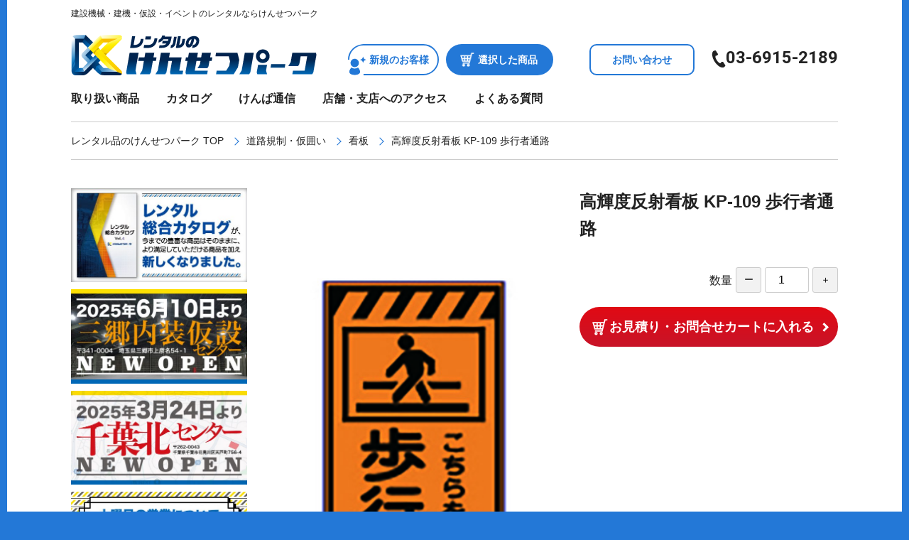

--- FILE ---
content_type: text/html; charset=UTF-8
request_url: https://kensetsu-park.co.jp/products/p0000001105
body_size: 57671
content:
<!DOCTYPE html lang="ja">
<html lang="ja">

<head>
    <meta charset="UTF-8" />
    <meta name="viewport" content="width=device-width" />
    <title>けんせつパーク |   高輝度反射看板 KP-109 歩行者通路</title>
    <meta name='robots' content='max-image-preview:large' />
<script type="text/javascript">
/* <![CDATA[ */
window._wpemojiSettings = {"baseUrl":"https:\/\/s.w.org\/images\/core\/emoji\/15.0.3\/72x72\/","ext":".png","svgUrl":"https:\/\/s.w.org\/images\/core\/emoji\/15.0.3\/svg\/","svgExt":".svg","source":{"concatemoji":"https:\/\/kensetsu-park.co.jp\/wp\/wp-includes\/js\/wp-emoji-release.min.js?ver=6.5.7"}};
/*! This file is auto-generated */
!function(i,n){var o,s,e;function c(e){try{var t={supportTests:e,timestamp:(new Date).valueOf()};sessionStorage.setItem(o,JSON.stringify(t))}catch(e){}}function p(e,t,n){e.clearRect(0,0,e.canvas.width,e.canvas.height),e.fillText(t,0,0);var t=new Uint32Array(e.getImageData(0,0,e.canvas.width,e.canvas.height).data),r=(e.clearRect(0,0,e.canvas.width,e.canvas.height),e.fillText(n,0,0),new Uint32Array(e.getImageData(0,0,e.canvas.width,e.canvas.height).data));return t.every(function(e,t){return e===r[t]})}function u(e,t,n){switch(t){case"flag":return n(e,"\ud83c\udff3\ufe0f\u200d\u26a7\ufe0f","\ud83c\udff3\ufe0f\u200b\u26a7\ufe0f")?!1:!n(e,"\ud83c\uddfa\ud83c\uddf3","\ud83c\uddfa\u200b\ud83c\uddf3")&&!n(e,"\ud83c\udff4\udb40\udc67\udb40\udc62\udb40\udc65\udb40\udc6e\udb40\udc67\udb40\udc7f","\ud83c\udff4\u200b\udb40\udc67\u200b\udb40\udc62\u200b\udb40\udc65\u200b\udb40\udc6e\u200b\udb40\udc67\u200b\udb40\udc7f");case"emoji":return!n(e,"\ud83d\udc26\u200d\u2b1b","\ud83d\udc26\u200b\u2b1b")}return!1}function f(e,t,n){var r="undefined"!=typeof WorkerGlobalScope&&self instanceof WorkerGlobalScope?new OffscreenCanvas(300,150):i.createElement("canvas"),a=r.getContext("2d",{willReadFrequently:!0}),o=(a.textBaseline="top",a.font="600 32px Arial",{});return e.forEach(function(e){o[e]=t(a,e,n)}),o}function t(e){var t=i.createElement("script");t.src=e,t.defer=!0,i.head.appendChild(t)}"undefined"!=typeof Promise&&(o="wpEmojiSettingsSupports",s=["flag","emoji"],n.supports={everything:!0,everythingExceptFlag:!0},e=new Promise(function(e){i.addEventListener("DOMContentLoaded",e,{once:!0})}),new Promise(function(t){var n=function(){try{var e=JSON.parse(sessionStorage.getItem(o));if("object"==typeof e&&"number"==typeof e.timestamp&&(new Date).valueOf()<e.timestamp+604800&&"object"==typeof e.supportTests)return e.supportTests}catch(e){}return null}();if(!n){if("undefined"!=typeof Worker&&"undefined"!=typeof OffscreenCanvas&&"undefined"!=typeof URL&&URL.createObjectURL&&"undefined"!=typeof Blob)try{var e="postMessage("+f.toString()+"("+[JSON.stringify(s),u.toString(),p.toString()].join(",")+"));",r=new Blob([e],{type:"text/javascript"}),a=new Worker(URL.createObjectURL(r),{name:"wpTestEmojiSupports"});return void(a.onmessage=function(e){c(n=e.data),a.terminate(),t(n)})}catch(e){}c(n=f(s,u,p))}t(n)}).then(function(e){for(var t in e)n.supports[t]=e[t],n.supports.everything=n.supports.everything&&n.supports[t],"flag"!==t&&(n.supports.everythingExceptFlag=n.supports.everythingExceptFlag&&n.supports[t]);n.supports.everythingExceptFlag=n.supports.everythingExceptFlag&&!n.supports.flag,n.DOMReady=!1,n.readyCallback=function(){n.DOMReady=!0}}).then(function(){return e}).then(function(){var e;n.supports.everything||(n.readyCallback(),(e=n.source||{}).concatemoji?t(e.concatemoji):e.wpemoji&&e.twemoji&&(t(e.twemoji),t(e.wpemoji)))}))}((window,document),window._wpemojiSettings);
/* ]]> */
</script>
<style id='wp-emoji-styles-inline-css' type='text/css'>

	img.wp-smiley, img.emoji {
		display: inline !important;
		border: none !important;
		box-shadow: none !important;
		height: 1em !important;
		width: 1em !important;
		margin: 0 0.07em !important;
		vertical-align: -0.1em !important;
		background: none !important;
		padding: 0 !important;
	}
</style>
<link rel='stylesheet' id='wp-block-library-css' href='https://kensetsu-park.co.jp/wp/wp-includes/css/dist/block-library/style.min.css?ver=6.5.7' type='text/css' media='all' />
<style id='safe-svg-svg-icon-style-inline-css' type='text/css'>
.safe-svg-cover{text-align:center}.safe-svg-cover .safe-svg-inside{display:inline-block;max-width:100%}.safe-svg-cover svg{height:100%;max-height:100%;max-width:100%;width:100%}

</style>
<style id='classic-theme-styles-inline-css' type='text/css'>
/*! This file is auto-generated */
.wp-block-button__link{color:#fff;background-color:#32373c;border-radius:9999px;box-shadow:none;text-decoration:none;padding:calc(.667em + 2px) calc(1.333em + 2px);font-size:1.125em}.wp-block-file__button{background:#32373c;color:#fff;text-decoration:none}
</style>
<style id='global-styles-inline-css' type='text/css'>
body{--wp--preset--color--black: #000000;--wp--preset--color--cyan-bluish-gray: #abb8c3;--wp--preset--color--white: #ffffff;--wp--preset--color--pale-pink: #f78da7;--wp--preset--color--vivid-red: #cf2e2e;--wp--preset--color--luminous-vivid-orange: #ff6900;--wp--preset--color--luminous-vivid-amber: #fcb900;--wp--preset--color--light-green-cyan: #7bdcb5;--wp--preset--color--vivid-green-cyan: #00d084;--wp--preset--color--pale-cyan-blue: #8ed1fc;--wp--preset--color--vivid-cyan-blue: #0693e3;--wp--preset--color--vivid-purple: #9b51e0;--wp--preset--gradient--vivid-cyan-blue-to-vivid-purple: linear-gradient(135deg,rgba(6,147,227,1) 0%,rgb(155,81,224) 100%);--wp--preset--gradient--light-green-cyan-to-vivid-green-cyan: linear-gradient(135deg,rgb(122,220,180) 0%,rgb(0,208,130) 100%);--wp--preset--gradient--luminous-vivid-amber-to-luminous-vivid-orange: linear-gradient(135deg,rgba(252,185,0,1) 0%,rgba(255,105,0,1) 100%);--wp--preset--gradient--luminous-vivid-orange-to-vivid-red: linear-gradient(135deg,rgba(255,105,0,1) 0%,rgb(207,46,46) 100%);--wp--preset--gradient--very-light-gray-to-cyan-bluish-gray: linear-gradient(135deg,rgb(238,238,238) 0%,rgb(169,184,195) 100%);--wp--preset--gradient--cool-to-warm-spectrum: linear-gradient(135deg,rgb(74,234,220) 0%,rgb(151,120,209) 20%,rgb(207,42,186) 40%,rgb(238,44,130) 60%,rgb(251,105,98) 80%,rgb(254,248,76) 100%);--wp--preset--gradient--blush-light-purple: linear-gradient(135deg,rgb(255,206,236) 0%,rgb(152,150,240) 100%);--wp--preset--gradient--blush-bordeaux: linear-gradient(135deg,rgb(254,205,165) 0%,rgb(254,45,45) 50%,rgb(107,0,62) 100%);--wp--preset--gradient--luminous-dusk: linear-gradient(135deg,rgb(255,203,112) 0%,rgb(199,81,192) 50%,rgb(65,88,208) 100%);--wp--preset--gradient--pale-ocean: linear-gradient(135deg,rgb(255,245,203) 0%,rgb(182,227,212) 50%,rgb(51,167,181) 100%);--wp--preset--gradient--electric-grass: linear-gradient(135deg,rgb(202,248,128) 0%,rgb(113,206,126) 100%);--wp--preset--gradient--midnight: linear-gradient(135deg,rgb(2,3,129) 0%,rgb(40,116,252) 100%);--wp--preset--font-size--small: 13px;--wp--preset--font-size--medium: 20px;--wp--preset--font-size--large: 36px;--wp--preset--font-size--x-large: 42px;--wp--preset--spacing--20: 0.44rem;--wp--preset--spacing--30: 0.67rem;--wp--preset--spacing--40: 1rem;--wp--preset--spacing--50: 1.5rem;--wp--preset--spacing--60: 2.25rem;--wp--preset--spacing--70: 3.38rem;--wp--preset--spacing--80: 5.06rem;--wp--preset--shadow--natural: 6px 6px 9px rgba(0, 0, 0, 0.2);--wp--preset--shadow--deep: 12px 12px 50px rgba(0, 0, 0, 0.4);--wp--preset--shadow--sharp: 6px 6px 0px rgba(0, 0, 0, 0.2);--wp--preset--shadow--outlined: 6px 6px 0px -3px rgba(255, 255, 255, 1), 6px 6px rgba(0, 0, 0, 1);--wp--preset--shadow--crisp: 6px 6px 0px rgba(0, 0, 0, 1);}:where(.is-layout-flex){gap: 0.5em;}:where(.is-layout-grid){gap: 0.5em;}body .is-layout-flex{display: flex;}body .is-layout-flex{flex-wrap: wrap;align-items: center;}body .is-layout-flex > *{margin: 0;}body .is-layout-grid{display: grid;}body .is-layout-grid > *{margin: 0;}:where(.wp-block-columns.is-layout-flex){gap: 2em;}:where(.wp-block-columns.is-layout-grid){gap: 2em;}:where(.wp-block-post-template.is-layout-flex){gap: 1.25em;}:where(.wp-block-post-template.is-layout-grid){gap: 1.25em;}.has-black-color{color: var(--wp--preset--color--black) !important;}.has-cyan-bluish-gray-color{color: var(--wp--preset--color--cyan-bluish-gray) !important;}.has-white-color{color: var(--wp--preset--color--white) !important;}.has-pale-pink-color{color: var(--wp--preset--color--pale-pink) !important;}.has-vivid-red-color{color: var(--wp--preset--color--vivid-red) !important;}.has-luminous-vivid-orange-color{color: var(--wp--preset--color--luminous-vivid-orange) !important;}.has-luminous-vivid-amber-color{color: var(--wp--preset--color--luminous-vivid-amber) !important;}.has-light-green-cyan-color{color: var(--wp--preset--color--light-green-cyan) !important;}.has-vivid-green-cyan-color{color: var(--wp--preset--color--vivid-green-cyan) !important;}.has-pale-cyan-blue-color{color: var(--wp--preset--color--pale-cyan-blue) !important;}.has-vivid-cyan-blue-color{color: var(--wp--preset--color--vivid-cyan-blue) !important;}.has-vivid-purple-color{color: var(--wp--preset--color--vivid-purple) !important;}.has-black-background-color{background-color: var(--wp--preset--color--black) !important;}.has-cyan-bluish-gray-background-color{background-color: var(--wp--preset--color--cyan-bluish-gray) !important;}.has-white-background-color{background-color: var(--wp--preset--color--white) !important;}.has-pale-pink-background-color{background-color: var(--wp--preset--color--pale-pink) !important;}.has-vivid-red-background-color{background-color: var(--wp--preset--color--vivid-red) !important;}.has-luminous-vivid-orange-background-color{background-color: var(--wp--preset--color--luminous-vivid-orange) !important;}.has-luminous-vivid-amber-background-color{background-color: var(--wp--preset--color--luminous-vivid-amber) !important;}.has-light-green-cyan-background-color{background-color: var(--wp--preset--color--light-green-cyan) !important;}.has-vivid-green-cyan-background-color{background-color: var(--wp--preset--color--vivid-green-cyan) !important;}.has-pale-cyan-blue-background-color{background-color: var(--wp--preset--color--pale-cyan-blue) !important;}.has-vivid-cyan-blue-background-color{background-color: var(--wp--preset--color--vivid-cyan-blue) !important;}.has-vivid-purple-background-color{background-color: var(--wp--preset--color--vivid-purple) !important;}.has-black-border-color{border-color: var(--wp--preset--color--black) !important;}.has-cyan-bluish-gray-border-color{border-color: var(--wp--preset--color--cyan-bluish-gray) !important;}.has-white-border-color{border-color: var(--wp--preset--color--white) !important;}.has-pale-pink-border-color{border-color: var(--wp--preset--color--pale-pink) !important;}.has-vivid-red-border-color{border-color: var(--wp--preset--color--vivid-red) !important;}.has-luminous-vivid-orange-border-color{border-color: var(--wp--preset--color--luminous-vivid-orange) !important;}.has-luminous-vivid-amber-border-color{border-color: var(--wp--preset--color--luminous-vivid-amber) !important;}.has-light-green-cyan-border-color{border-color: var(--wp--preset--color--light-green-cyan) !important;}.has-vivid-green-cyan-border-color{border-color: var(--wp--preset--color--vivid-green-cyan) !important;}.has-pale-cyan-blue-border-color{border-color: var(--wp--preset--color--pale-cyan-blue) !important;}.has-vivid-cyan-blue-border-color{border-color: var(--wp--preset--color--vivid-cyan-blue) !important;}.has-vivid-purple-border-color{border-color: var(--wp--preset--color--vivid-purple) !important;}.has-vivid-cyan-blue-to-vivid-purple-gradient-background{background: var(--wp--preset--gradient--vivid-cyan-blue-to-vivid-purple) !important;}.has-light-green-cyan-to-vivid-green-cyan-gradient-background{background: var(--wp--preset--gradient--light-green-cyan-to-vivid-green-cyan) !important;}.has-luminous-vivid-amber-to-luminous-vivid-orange-gradient-background{background: var(--wp--preset--gradient--luminous-vivid-amber-to-luminous-vivid-orange) !important;}.has-luminous-vivid-orange-to-vivid-red-gradient-background{background: var(--wp--preset--gradient--luminous-vivid-orange-to-vivid-red) !important;}.has-very-light-gray-to-cyan-bluish-gray-gradient-background{background: var(--wp--preset--gradient--very-light-gray-to-cyan-bluish-gray) !important;}.has-cool-to-warm-spectrum-gradient-background{background: var(--wp--preset--gradient--cool-to-warm-spectrum) !important;}.has-blush-light-purple-gradient-background{background: var(--wp--preset--gradient--blush-light-purple) !important;}.has-blush-bordeaux-gradient-background{background: var(--wp--preset--gradient--blush-bordeaux) !important;}.has-luminous-dusk-gradient-background{background: var(--wp--preset--gradient--luminous-dusk) !important;}.has-pale-ocean-gradient-background{background: var(--wp--preset--gradient--pale-ocean) !important;}.has-electric-grass-gradient-background{background: var(--wp--preset--gradient--electric-grass) !important;}.has-midnight-gradient-background{background: var(--wp--preset--gradient--midnight) !important;}.has-small-font-size{font-size: var(--wp--preset--font-size--small) !important;}.has-medium-font-size{font-size: var(--wp--preset--font-size--medium) !important;}.has-large-font-size{font-size: var(--wp--preset--font-size--large) !important;}.has-x-large-font-size{font-size: var(--wp--preset--font-size--x-large) !important;}
.wp-block-navigation a:where(:not(.wp-element-button)){color: inherit;}
:where(.wp-block-post-template.is-layout-flex){gap: 1.25em;}:where(.wp-block-post-template.is-layout-grid){gap: 1.25em;}
:where(.wp-block-columns.is-layout-flex){gap: 2em;}:where(.wp-block-columns.is-layout-grid){gap: 2em;}
.wp-block-pullquote{font-size: 1.5em;line-height: 1.6;}
</style>
<link rel='stylesheet' id='reset-css-css' href='https://kensetsu-park.co.jp/wp/wp-content/themes/kensetsu/css/reset.css?ver=1752555120' type='text/css' media='all' />
<link rel='stylesheet' id='wb-css-css' href='https://kensetsu-park.co.jp/wp/wp-content/themes/kensetsu/style.css?ver=1752555120' type='text/css' media='all' />
<script type="text/javascript" src="https://kensetsu-park.co.jp/wp/wp-includes/js/jquery/jquery.min.js?ver=3.7.1" id="jquery-core-js"></script>
<script type="text/javascript" src="https://kensetsu-park.co.jp/wp/wp-includes/js/jquery/jquery-migrate.min.js?ver=3.4.1" id="jquery-migrate-js"></script>
<link rel="https://api.w.org/" href="https://kensetsu-park.co.jp/wp-json/" /><link rel="alternate" type="application/json" href="https://kensetsu-park.co.jp/wp-json/wp/v2/products/2556" /><link rel="EditURI" type="application/rsd+xml" title="RSD" href="https://kensetsu-park.co.jp/wp/xmlrpc.php?rsd" />
<link rel="canonical" href="https://kensetsu-park.co.jp/products/p0000001105" />
<link rel='shortlink' href='https://kensetsu-park.co.jp/?p=2556' />
<link rel="alternate" type="application/json+oembed" href="https://kensetsu-park.co.jp/wp-json/oembed/1.0/embed?url=https%3A%2F%2Fkensetsu-park.co.jp%2Fproducts%2Fp0000001105" />
<link rel="alternate" type="text/xml+oembed" href="https://kensetsu-park.co.jp/wp-json/oembed/1.0/embed?url=https%3A%2F%2Fkensetsu-park.co.jp%2Fproducts%2Fp0000001105&#038;format=xml" />
<link rel="alternate" type="application/rss+xml" title="けんせつパーク" href="https://kensetsu-park.co.jp/feed">
    <link rel="stylesheet" type="text/css" href="//cdn.jsdelivr.net/npm/slick-carousel@1.8.1/slick/slick.css" />
    <link rel="shortcut icon" href="https://kensetsu-park.co.jp/wp/wp-content/themes/kensetsu/img/favicon.ico">

    <script>
        jQuery(document).ready(function($) {
            $('.header-menu_btn').on('click', function(e) {
                $('.header-menu_btn').toggleClass('header-menu_btn--op');
                $('.header-menu_list').toggleClass('header-menu_list--op');
            });


            var adjust = -50;
            var time = 500;

            //URLのハッシュ値を取得
            var urlHash = location.hash;
            //ハッシュ値があればページ内スクロール
            if (urlHash) {
                //スクロールを0に戻しておく
                $('body,html').stop().scrollTop(0);
                setTimeout(function() {
                    //ロード時の処理を待ち、時間差でスクロール実行
                    scrollToAnker(urlHash);
                }, 100);
            }

            //通常のクリック時
            $('a[href^="#"]').on('click', function(event) {
                event.preventDefault();

                // ハッシュ値を取得して URI デコードする
                var decodedHash = decodeURI(this.hash);
                // ハッシュの確認
                console.log(decodedHash);
                //リンク先が#か空だったらhtmlに
                var hash = decodedHash == "#" || decodedHash == "" ? 'html' : decodedHash;
                //スクロール実行
                scrollToAnker(hash);
                return false;
            });
            // 関数：スムーススクロール
            // 指定したアンカー(#ID)へアニメーションでスクロール
            function scrollToAnker(hash) {
                var target = $(hash);
                var position = target.offset().top + adjust;
                $('body,html').stop().animate({
                    scrollTop: position
                }, time, 'swing');
            }


            //SPのみ
            var w = window.innerWidth;
            if (w <= 991) {
                $('.sidebar-category_item > span').on('click', function(e) {
                    $(this).toggleClass('sidebar-category_item--op');
                    $(this).next().slideToggle();
                });
                $('.singleProducts-relate_list').slick({
                    responsive: [{
                        breakpoint: 991,
                        settings: {
                            slidesToShow: 2,
                            dots: false,
                            arrows: true,
                        }
                    }],
                });
                $('.top-searchCategory_title').on('click', function(e) {
                    $(this).toggleClass('top-searchCategory_title--op');
                    $(this).next().slideToggle();
                });
                $('.page-sitemap_icon').on('click', function(e) {
                    $(this).parent().toggleClass('page-sitemap_itemParent--op');
                    $(this).next('.page-sitemap_list2').slideToggle();
                });
                $('.page-sitemap_itemParent2').on('click', function(e) {
                    $(this).toggleClass('page-sitemap_itemParent2--op');
                    $(this).children('.page-sitemap_list3').slideToggle();
                });
                $('.top-news_item:nth-child(n + 3)').hide();
                $('.top-news_next').on('click', function(e) {
                    $(this).toggleClass('top-news_next--op');
                    $(this).prev().children('.top-news_item:nth-child(n + 3)').slideToggle();
                });
            } //SPのみここまで

            $('.top-slider').slick({
                arrows: true,
                centerMode: true,
                centerPadding: 0,
                variableWidth: true,
                slidesToShow: 1,
                autoplay: true,
                infinite: true,
                speed: 1000,
                swipe: true,
                prevArrow:  '<img src="https://kensetsu-park.co.jp/wp/wp-content/themes/kensetsu/img/top/icon-arrow-topslider.png" class="slide-arrow prev-arrow">',
                nextArrow: '<img src="https://kensetsu-park.co.jp/wp/wp-content/themes/kensetsu/img/top/icon-arrow-topslider.png" class="slide-arrow next-arrow">',
            });
		
            $('.top-newitems_slider').slick({
                arrows: true,
                slidesToShow: 6,
                infinite: true,
                speed: 300,
                swipe: true,
                autoplay: true,
                prevArrow:  '<img src="https://kensetsu-park.co.jp/wp/wp-content/themes/kensetsu/img/common/icon-arrow.png" class="slide-arrow prev-arrow">',
                nextArrow: '<img src="https://kensetsu-park.co.jp/wp/wp-content/themes/kensetsu/img/common/icon-arrow.png" class="slide-arrow next-arrow">',
                responsive: [{
                    breakpoint: 991,
                    settings: {
                        centerMode: true,
                        centerPadding: 0,
                        variableWidth: true,
                        slidesToShow: 1,
                    }
                }],
            });
            
            $('.top-catalogs_slider').slick({
                arrows: true,
                slidesToShow: 6,
                infinite: true,
                speed: 300,
                swipe: true,
                autoplay: true,
                prevArrow:  '<img src="https://kensetsu-park.co.jp/wp/wp-content/themes/kensetsu/img/common/icon-arrow.png" class="slide-arrow prev-arrow">',
                nextArrow: '<img src="https://kensetsu-park.co.jp/wp/wp-content/themes/kensetsu/img/common/icon-arrow.png" class="slide-arrow next-arrow">',
                responsive: [{
                    breakpoint: 991,
                    settings: {
                        centerMode: true,
                        centerPadding: 0,
                        variableWidth: true,
                        slidesToShow: 1,
                    }
                }],
            });

            $('.single-slider').slick({
                arrows: false,
                slidesToShow: 1,
                fade: true,
                infinite: true,
                speed: 1000,
                asNavFor: '.single-slider-nav',
                swipe: false,
                responsive: [{
                    breakpoint: 991,
                    settings: {
                        dots: true,
                        arrows: false,
                    }
                }],
            });
            $('.single-slider-nav').slick({
                slidesToShow: 10,
                asNavFor: '.single-slider',
                dots: false,
                focusOnSelect: true,
                variableWidth: false,
                responsive: [{
                    breakpoint: 991,
                    settings: {
                        slidesToShow: 1,
                    }
                }],
            });
            
            
            $('.page-faq_q').on('click', function(e) {
                $(this).toggleClass('page-faq_q--op');
                $(this).next().slideToggle();
            });

        });

    </script>

</head>

<body class="products-template-default single single-products postid-2556">
    <div class="site-wrapper">

        <header id="masthead" class="site-header" role="banner">
            <h2 class="site-subtitle pc">建設機械・建機・仮設・イベントのレンタルならけんせつパーク</h2>
            <h1 class="site-title">
                <a href="https://kensetsu-park.co.jp/" title="けんせつパーク" rel="home"><img src="https://kensetsu-park.co.jp/wp/wp-content/themes/kensetsu/img/common/logo.png" srcset="https://kensetsu-park.co.jp/wp/wp-content/themes/kensetsu/img/common/logo.png 1x, https://kensetsu-park.co.jp/wp/wp-content/themes/kensetsu/img/common/logo@2x.png 2x" alt="けんせつパーク"></a>
            </h1>
            <div class="header-cart">
                <a href="https://kensetsu-park.co.jp/flow" class="header-entry_btn pc">新規のお客様</a>
                <a href="https://kensetsu-park.co.jp/estimate" class="header-cart_btn">選択した商品</a>
                <a href="https://kensetsu-park.co.jp/contact" class="header-contact_btn pc">お問い合わせ</a>
                <a href="tel:0369152189" class="header-tel_btn pc en fb">03-6915-2189</a>
            </div>

            <nav role="navigation" class="navbar">
                <div class="header-menu_btn sp">
                    <span></span>
                    <span></span>
                    <span></span>
                </div>
                <ul class="header-menu_list">
                    <li class="header-menu_item header-menu_item1"><a href="https://kensetsu-park.co.jp/#search"><small>Products</small>取り扱い商品</a></li>
                    <li class="header-menu_item header-menu_item2 sp"><a href="https://kensetsu-park.co.jp/newproducts"><small>New item</small>新商品</a></li>
                    <li class="header-menu_item header-menu_item3"><a href="https://kensetsu-park.co.jp/catalog"><small>Digital Catalogue</small>カタログ</a></li>
                    <li class="header-menu_item header-menu_item9"><a href="https://kensetsu-park.co.jp/report"><small>Kensetsu-Park Report</small>けんぱ通信</a></li>
                    <li class="header-menu_item header-menu_item4"><a href="https://kensetsu-park.co.jp/access"><small>Access</small>店舗・支店へのアクセス</a></li>
                    <li class="header-menu_item header-menu_item5"><a href="https://kensetsu-park.co.jp/faq"><small>FAQ</small>よくある質問</a></li>
                    <li class="header-menu_item header-menu_item6 sp"><a href="https://kensetsu-park.co.jp/news"><small>News</small>お知らせ</a></li>
                    <li class="header-menu_item header-menu_item10 sp"><a href="https://kensetsu-park.co.jp/flow" class="header-entry_btn">新規のお客様</a></li>
                    <li class="header-menu_item header-menu_item7 sp en"><a href="tel:0369152189">03-6915-2189</a></li>
                    <li class="header-menu_item header-menu_item8 sp"><a href="https://kensetsu-park.co.jp/contact">お問い合わせフォーム</a></li>
                </ul>
            </nav><!-- .site-navigation .main-navigation -->

        </header><!-- #masthead .site-header -->

        <div class="main-fluid">
            <!-- start the page containter -->
<div id="primary" class="row-fluid">
    <ul class="pankuzu">
        <li class="pankuzu_item"><a href="https://kensetsu-park.co.jp/">レンタル品のけんせつパーク TOP</a></li>
	        <li class="pankuzu_item"><a href="https://kensetsu-park.co.jp/products/genre/a0004">道路規制・仮囲い</a></li>
	        <li class="pankuzu_item"><a href="https://kensetsu-park.co.jp/products/genre/e0200">看板</a></li>
        <li class="pankuzu_item">高輝度反射看板 KP-109 歩行者通路</li>

    </ul>
    <div class="single-products-container container">
        <div id="content" role="main" class="single-products_content">


            <article class="post">
                <div class="the-content singleProducts-thecontent">
                    <h1 class="singleProducts-title">高輝度反射看板 KP-109 歩行者通路</h1>
                    <div class="singleProducts-slide_container">
                        <div class="single-slider">
													<div><img src="https://kensetsu-park.co.jp/wp/wp-content/uploads/0000001105.jpg" alt=""/></div>
					                        </div>
                        <div class="single-slider-nav">
														<div><img src="https://kensetsu-park.co.jp/wp/wp-content/uploads/0000001105-200x200.jpg" alt=""/></div>
					                        </div>
                    </div>
                    <div class="singleProducts-text">
		                        <div class="singleProducts-amount">
                            数量<button class="singleProducts-amount_btn btnspinner" data-cal="-1" data-target=".counter">ー</button>
                                <input type="number" class="singleProducts-amount_num counter" value="1" data-max="9999" data-min="1">
                            <button class="singleProducts-amount_btn btnspinner" data-cal="1" data-target=".counter">＋</button>
                        </div>
                        <div class="singleProducts-cart">
                            <a href="https://kensetsu-park.co.jp/estimate" class="singleProducts-cart_btn" data-pid="2556">お見積り・お問合せカートに入れる</a>
                        </div>
<script src="https://cdn.jsdelivr.net/npm/js-cookie@2/src/js.cookie.min.js"></script><!-- カート用 -->
<script>
jQuery(document).ready(function() {
	/*購入数のスピナー（増減ボタン）*/
    var arySpinnerCtrl = [];
    var spin_speed = 20; //変動スピード
    
    //長押し押下時
    jQuery('.btnspinner').on('touchstart mousedown click', function(e){
        if(arySpinnerCtrl['interval']) return false;
        var target = jQuery(this).data('target');
        arySpinnerCtrl['target'] = target;
        arySpinnerCtrl['timestamp'] = e.timeStamp;
        arySpinnerCtrl['cal'] = Number(jQuery(this).data('cal'));
        //クリックは単一の処理に留める
        if(e.type == 'click'){
            spinnerCal();
            arySpinnerCtrl = [];
            return false;
        }
        //長押し時の処理
        setTimeout(function(){
            //インターバル未実行中 + 長押しのイベントタイプスタンプ一致時に計算処理
            if(!arySpinnerCtrl['interval'] && arySpinnerCtrl['timestamp'] == e.timeStamp){
                arySpinnerCtrl['interval'] = setInterval(spinnerCal, spin_speed);
            }
        }, 500);
    });
    
    //長押し解除時 画面スクロールも解除に含む
    jQuery(document).on('touchend mouseup scroll', function(e){
        if(arySpinnerCtrl['interval']){
            clearInterval(arySpinnerCtrl['interval']);
            arySpinnerCtrl = [];
        }
    });
    
    //変動計算関数
    function spinnerCal(){
        var target = jQuery(arySpinnerCtrl['target']);
        var num = Number(target.val());
        num = num + arySpinnerCtrl['cal'];
        if(num > Number(target.data('max'))){
            target.val(Number(target.data('max')));
        }else if(Number(target.data('min')) > num){
            target.val(Number(target.data('min')));
        }else{
            target.val(num);
        }
    }


	jQuery(".singleProducts-cart_btn").click(function(){	// カートに入れる
		const pid = parseInt(jQuery(this).data('pid'));
		let num = parseInt(jQuery('.counter').val());
		if(isNaN(num)){num = 1;}
		target = {"pid":pid,"num":num}
		
		var cartitem = Cookies.getJSON('cartitem');
		if(!cartitem){
			var cartitem = []
		}
		
		if(cartitem.length > 40){	// 最大20件
			cartitem.splice( 0, 1);
		}
		
		const existing = cartitem.some((v) => v.pid === pid);
		if(existing){	// すでに同商品がカートに入っていた場合、置き換え
			var newCartitem = cartitem.filter(function(item, index){
				if (item.pid != pid) return true;
			});
			cartitem = newCartitem;
			//alert('既に追加されています');
			//jQuery(this).addClass('added');
			//jQuery(this).html('追加しました');
		}
		cartitem.push(target);
		Cookies.set('cartitem', cartitem, {expires:7,path:"/"});
	});
});
</script>
                    </div>
                </div><!-- the-content -->
                <div class="the-content singleProducts-thecontent">
		                    <div class="singleProducts-moreinfo">
                        <h2 class="singleProducts-moreinfo_title">商品詳細</h2>
                        <table class="singleProducts-moreinfo_table">
			                            <tr>
                                <th>型式</th>
                                <td>KP-109</td>
                            </tr>
			                            <tr>
                                <th>工事用看板</th>
                                <td>高輝度看板</td>
                            </tr>
			                            <tr>
                                <th>種類</th>
                                <td>歩行者通路</td>
                            </tr>
			                            <tr>
                                <th>取扱寸法(mm)</th>
                                <td>H1400×Ｗ550</td>
                            </tr>
			                        </table>
                        <div class="singleProducts-amount">
                            数量<button class="singleProducts-amount_btn btnspinner" data-cal="-1" data-target=".counter">ー</button>
                                <input type="number" class="singleProducts-amount_num counter" value="1" data-max="9999" data-min="1">
                            <button class="singleProducts-amount_btn btnspinner" data-cal="1" data-target=".counter">＋</button>
                        </div>
                        <div class="singleProducts-cart">
                            <a href="https://kensetsu-park.co.jp/estimate" class="singleProducts-cart_btn" data-pid="2556">お見積り・お問合せカートに入れる</a>
                        </div>
                    </div>
				                    <div class="singleProducts-relate">
                        <h2 class="singleProducts-relate_title">この商品に関連する商品</h2>
                        <ul class="singleProducts-relate_list">
							                            <li class="singleProducts-relate_item"><a href="https://kensetsu-park.co.jp/products/p0000001611"><img src="https://kensetsu-park.co.jp/wp/wp-content/uploads/0000001611_1-200x200.jpg" alt=""/>看板ウェイト いもり君 10kg</a></li>
							                            <li class="singleProducts-relate_item"><a href="https://kensetsu-park.co.jp/products/p0000001602"><img src="https://kensetsu-park.co.jp/wp/wp-content/uploads/0000001602-200x200.jpg" alt=""/>【販売品】看板ガード(看板まもる君) 550×1400用 青</a></li>
							                            <li class="singleProducts-relate_item"><a href="https://kensetsu-park.co.jp/products/p0000001609"><img src="https://kensetsu-park.co.jp/wp/wp-content/uploads/0000001609-200x200.jpg" alt=""/>看板照明 電池式 点灯・点滅切替 単一電池3本使用 (看板くん)</a></li>
							                            <li class="singleProducts-relate_item"><a href="https://kensetsu-park.co.jp/products/p0000001608"><img src="https://kensetsu-park.co.jp/wp/wp-content/themes/kensetsu/img/products/img-noimage.png" alt="NO IMAGE"/>看板取付金具 (ガードレールキーパー)</a></li>
							                            <li class="singleProducts-relate_item"><a href="https://kensetsu-park.co.jp/products/p0000001613"><img src="https://kensetsu-park.co.jp/wp/wp-content/uploads/0000001613_1-200x200.jpg" alt=""/>【販売品】SL看板用プロテクター　エア・ブロック　550用　ストレート7・コーナー2</a></li>
			                        </ul>
                    </div>
		                </div>

            </article>
	

        </div><!-- #content .site-content -->
        <div id="side"><div class="sidebar-inner">

    <ul class="sidebar-item sidebar-banner_list">
			        <li class="sidebar-banner_item"><a href="https://kensetsu-park.co.jp/news/5969" class="sidebar-banner_link"><img src="https://kensetsu-park.co.jp/wp/wp-content/uploads/カタログ-Vol.4-HPバナー-500x267.jpg" alt="レンタル総合カタログVol.4発行！！"></a></li>
			        <li class="sidebar-banner_item"><a href="https://kensetsu-park.co.jp/news/5836" class="sidebar-banner_link"><img src="https://kensetsu-park.co.jp/wp/wp-content/uploads/三郷センターOP_HPバナー-500x267.jpg" alt="三郷内装仮設センター2025年6月10日新規オープン！！"></a></li>
			        <li class="sidebar-banner_item"><a href="https://kensetsu-park.co.jp/news/5820" class="sidebar-banner_link"><img src="https://kensetsu-park.co.jp/wp/wp-content/uploads/千葉北センターOP_HPバナー-500x267.jpg" alt="千葉北センター2025年3月24日新規オープン！！"></a></li>
			        <li class="sidebar-banner_item"><a href="https://kensetsu-park.co.jp/news/5725" class="sidebar-banner_link"><img src="https://kensetsu-park.co.jp/wp/wp-content/uploads/土曜日の営業について-バナー-500x269.jpg" alt="土曜営業について"></a></li>
			        <li class="sidebar-banner_item"><a href="https://kensetsu-park.co.jp/news/5328" class="sidebar-banner_link"><img src="https://kensetsu-park.co.jp/wp/wp-content/uploads/運送便募集-HPバナー02-500x267.jpg" alt="運送便募集中！"></a></li>
			        <li class="sidebar-banner_item"><a href="https://kensetsu-park.co.jp/news/5268" class="sidebar-banner_link"><img src="https://kensetsu-park.co.jp/wp/wp-content/uploads/レンタル品洗浄代行サービスバナー01-500x267.jpg" alt="レンタル品洗浄代行サービス"></a></li>
			        <li class="sidebar-banner_item"><a href="https://kensetsu-park.co.jp/?s=%E3%83%A9%E3%82%AF%E3%83%A9%E3%82%AF%E3%83%80%E3%82%A4" class="sidebar-banner_link"><img src="https://kensetsu-park.co.jp/wp/wp-content/uploads/rakurakudai-500x267.png" alt="簡単にステージが作れる！ラクラクダイ"></a></li>
			        <li class="sidebar-banner_item"><a href="https://kensetsu-park.co.jp/?s=%E9%A8%92%E9%9F%B3%E6%8C%AF%E5%8B%95%E8%A1%A8%E7%A4%BA%E8%A8%88" class="sidebar-banner_link"><img src="https://kensetsu-park.co.jp/wp/wp-content/uploads/souonshindou-500x267.png" alt="振動や騒音に関するトラブル回避のサポートに！騒音振動表示計"></a></li>
			        <li class="sidebar-banner_item"><a href="https://kensetsu-park.co.jp/news/5572" class="sidebar-banner_link"><img src="https://kensetsu-park.co.jp/wp/wp-content/uploads/KP-HPバナー-500x281.jpg" alt="　YouTubeで動画を公開しています！"></a></li>
	    </ul>

    <div class="sidebar-item sidebar-search">
        <h2 class="sidebar-title"><small class="sp">Search</small>商品を探す</h2>
	                                    <form action="https://kensetsu-park.co.jp/" class="sidebar-search_form" method="get">
                                        <input type="text" class="sidebar-search_text" name="s">
                                        <input type="submit" class="btn-search">
                                    </form>
    </div>

    <div class="sidebar-item sidebar-category">
        <h2 class="sidebar-title"><small class="sp">Category </small>レンタル商品カテゴリ</h2>
        <ul class="sidebar-category_list">
			            <li class="sidebar-category_item"><span>敷物</span>
				                <ul class="sidebar-category_sublist">
		                    <li class="sidebar-category_subitem"><a href="https://kensetsu-park.co.jp/products/genre/b0011">ゴムマット</a></li>
				                    <li class="sidebar-category_subitem"><a href="https://kensetsu-park.co.jp/products/genre/b0001">プラシキ</a></li>
				                    <li class="sidebar-category_subitem"><a href="https://kensetsu-park.co.jp/products/genre/b0021">敷鉄板</a></li>
				                    <li class="sidebar-category_subitem"><a href="https://kensetsu-park.co.jp/products/genre/b0031">段差スロープ</a></li>
				                    <li class="sidebar-category_subitem"><a href="https://kensetsu-park.co.jp/products/genre/b0041">側溝用プレート</a></li>
				                    <li class="sidebar-category_subitem"><a href="https://kensetsu-park.co.jp/products/genre/b0061">コードプロテクター</a></li>
				                    <li class="sidebar-category_subitem"><a href="https://kensetsu-park.co.jp/products/genre/b0051">屋内養生ボード</a></li>
				                </ul>
            </li>
		            <li class="sidebar-category_item"><span>安全・衛生用品</span>
				                <ul class="sidebar-category_sublist">
		                    <li class="sidebar-category_subitem"><a href="https://kensetsu-park.co.jp/products/genre/b0071">防護管</a></li>
				                    <li class="sidebar-category_subitem"><a href="https://kensetsu-park.co.jp/products/genre/b0101">防災・救急用品</a></li>
				                    <li class="sidebar-category_subitem"><a href="https://kensetsu-park.co.jp/products/genre/b0301">保安着用品</a></li>
				                    <li class="sidebar-category_subitem"><a href="https://kensetsu-park.co.jp/products/genre/b0201">美化・清掃用品</a></li>
				                    <li class="sidebar-category_subitem"><a href="https://kensetsu-park.co.jp/products/genre/c0055">ノッチタンク</a></li>
				                    <li class="sidebar-category_subitem"><a href="https://kensetsu-park.co.jp/products/genre/c0065">倉庫・収納</a></li>
				                    <li class="sidebar-category_subitem"><a href="https://kensetsu-park.co.jp/products/genre/b0401">シート・テープ</a></li>
				                    <li class="sidebar-category_subitem"><a href="https://kensetsu-park.co.jp/products/genre/e0400">テント</a></li>
				                    <li class="sidebar-category_subitem"><a href="https://kensetsu-park.co.jp/products/genre/e0410">テーブル・イス</a></li>
				                    <li class="sidebar-category_subitem"><a href="https://kensetsu-park.co.jp/products/genre/e0420">ホワイトボード</a></li>
				                    <li class="sidebar-category_subitem"><a href="https://kensetsu-park.co.jp/products/genre/e0430">自転車</a></li>
				                </ul>
            </li>
		            <li class="sidebar-category_item"><span>足場・仮設資材</span>
				                <ul class="sidebar-category_sublist">
		                    <li class="sidebar-category_subitem"><a href="https://kensetsu-park.co.jp/products/genre/%ef%bd%830012">ラクラクダイ</a></li>
				                    <li class="sidebar-category_subitem"><a href="https://kensetsu-park.co.jp/products/genre/c0004">立馬・作業台・ステージ</a></li>
				                    <li class="sidebar-category_subitem"><a href="https://kensetsu-park.co.jp/products/genre/c0020">高所作業台</a></li>
				                    <li class="sidebar-category_subitem"><a href="https://kensetsu-park.co.jp/products/genre/c0025">台車</a></li>
				                    <li class="sidebar-category_subitem"><a href="https://kensetsu-park.co.jp/products/genre/c0001">シート・ネット</a></li>
				                    <li class="sidebar-category_subitem"><a href="https://kensetsu-park.co.jp/products/genre/c0030">サポート</a></li>
				                    <li class="sidebar-category_subitem"><a href="https://kensetsu-park.co.jp/products/genre/c0012">ハシゴ</a></li>
				                    <li class="sidebar-category_subitem"><a href="https://kensetsu-park.co.jp/products/genre/c0011">脚立</a></li>
				                    <li class="sidebar-category_subitem"><a href="https://kensetsu-park.co.jp/products/genre/c0010">足場板</a></li>
				                    <li class="sidebar-category_subitem"><a href="https://kensetsu-park.co.jp/products/genre/c0015">ローリング・BT・足場</a></li>
				                    <li class="sidebar-category_subitem"><a href="https://kensetsu-park.co.jp/products/genre/c0008">親綱・安全ブロック・滑落防止</a></li>
				                    <li class="sidebar-category_subitem"><a href="https://kensetsu-park.co.jp/products/genre/c0050">コンクリート打設用品</a></li>
				                    <li class="sidebar-category_subitem"><a href="https://kensetsu-park.co.jp/products/genre/c0040">土留・山留</a></li>
				                    <li class="sidebar-category_subitem"><a href="https://kensetsu-park.co.jp/products/genre/c0035">H型鋼</a></li>
				                    <li class="sidebar-category_subitem"><a href="https://kensetsu-park.co.jp/products/genre/c0003">パイプ、クランプ</a></li>
				                    <li class="sidebar-category_subitem"><a href="https://kensetsu-park.co.jp/products/genre/c0090">その他仮設</a></li>
				                    <li class="sidebar-category_subitem"><a href="https://kensetsu-park.co.jp/products/genre/c0017">単管・枠組共通部材</a></li>
				                </ul>
            </li>
		            <li class="sidebar-category_item"><span>建設・産業機械</span>
				                <ul class="sidebar-category_sublist">
		                    <li class="sidebar-category_subitem"><a href="https://kensetsu-park.co.jp/products/genre/d0001">ポンプ関連</a></li>
				                    <li class="sidebar-category_subitem"><a href="https://kensetsu-park.co.jp/products/genre/d0007">照明関連</a></li>
				                    <li class="sidebar-category_subitem"><a href="https://kensetsu-park.co.jp/products/genre/d0011">荷役・楊重関連</a></li>
				                    <li class="sidebar-category_subitem"><a href="https://kensetsu-park.co.jp/products/genre/d0018">洗浄機関連</a></li>
				                    <li class="sidebar-category_subitem"><a href="https://kensetsu-park.co.jp/products/genre/d0020">発電・溶接・電源関連</a></li>
				                    <li class="sidebar-category_subitem"><a href="https://kensetsu-park.co.jp/products/genre/d0030">土木作業機器</a></li>
				                    <li class="sidebar-category_subitem"><a href="https://kensetsu-park.co.jp/products/genre/d0040">コンクリート機器</a></li>
				                    <li class="sidebar-category_subitem"><a href="https://kensetsu-park.co.jp/products/genre/d0050">送風・集塵・清掃</a></li>
				                    <li class="sidebar-category_subitem"><a href="https://kensetsu-park.co.jp/products/genre/d0060">コンプレッサー</a></li>
				                    <li class="sidebar-category_subitem"><a href="https://kensetsu-park.co.jp/products/genre/d0070">研磨・剥離</a></li>
				                    <li class="sidebar-category_subitem"><a href="https://kensetsu-park.co.jp/products/genre/d0080">切断・切削・加工</a></li>
				                    <li class="sidebar-category_subitem"><a href="https://kensetsu-park.co.jp/products/genre/d0090">穴あけ・ハツリ</a></li>
				                    <li class="sidebar-category_subitem"><a href="https://kensetsu-park.co.jp/products/genre/d0100">締付・釘打ち</a></li>
				                    <li class="sidebar-category_subitem"><a href="https://kensetsu-park.co.jp/products/genre/d0110">測量・測定</a></li>
				                    <li class="sidebar-category_subitem"><a href="https://kensetsu-park.co.jp/products/genre/d0120">放送・通信</a></li>
				                    <li class="sidebar-category_subitem"><a href="https://kensetsu-park.co.jp/products/genre/d0130">タンク</a></li>
				                    <li class="sidebar-category_subitem"><a href="https://kensetsu-park.co.jp/products/genre/d0200">除草・伐採</a></li>
				                    <li class="sidebar-category_subitem"><a href="https://kensetsu-park.co.jp/products/genre/d0400">給湯・調理器具</a></li>
				                    <li class="sidebar-category_subitem"><a href="https://kensetsu-park.co.jp/products/genre/d0900">その他機器</a></li>
				                </ul>
            </li>
		            <li class="sidebar-category_item"><span>道路規制・仮囲い</span>
				                <ul class="sidebar-category_sublist">
		                    <li class="sidebar-category_subitem"><a href="https://kensetsu-park.co.jp/products/genre/e0001">サインライト</a></li>
				                    <li class="sidebar-category_subitem"><a href="https://kensetsu-park.co.jp/products/genre/e0010">内照標識</a></li>
				                    <li class="sidebar-category_subitem"><a href="https://kensetsu-park.co.jp/products/genre/e0020">矢印板</a></li>
				                    <li class="sidebar-category_subitem"><a href="https://kensetsu-park.co.jp/products/genre/e0030">回転灯</a></li>
				                    <li class="sidebar-category_subitem"><a href="https://kensetsu-park.co.jp/products/genre/e0040">点滅灯</a></li>
				                    <li class="sidebar-category_subitem"><a href="https://kensetsu-park.co.jp/products/genre/e0050">ガードマンロボット</a></li>
				                    <li class="sidebar-category_subitem"><a href="https://kensetsu-park.co.jp/products/genre/e0060">信号機</a></li>
				                    <li class="sidebar-category_subitem"><a href="https://kensetsu-park.co.jp/products/genre/e0100">カラーコーン</a></li>
				                    <li class="sidebar-category_subitem"><a href="https://kensetsu-park.co.jp/products/genre/e0110">緩衝・停止装置</a></li>
				                    <li class="sidebar-category_subitem"><a href="https://kensetsu-park.co.jp/products/genre/e0120">仮設ライン</a></li>
				                    <li class="sidebar-category_subitem"><a href="https://kensetsu-park.co.jp/products/genre/e0200">看板</a></li>
				                    <li class="sidebar-category_subitem"><a href="https://kensetsu-park.co.jp/products/genre/e0300">ガードフェンス</a></li>
				                    <li class="sidebar-category_subitem"><a href="https://kensetsu-park.co.jp/products/genre/e0310">バリケード</a></li>
				                    <li class="sidebar-category_subitem"><a href="https://kensetsu-park.co.jp/products/genre/e0320">安全鋼板</a></li>
				                    <li class="sidebar-category_subitem"><a href="https://kensetsu-park.co.jp/products/genre/e0330">キャスターゲート</a></li>
				                    <li class="sidebar-category_subitem"><a href="https://kensetsu-park.co.jp/products/genre/e0340">ガードレール</a></li>
				                </ul>
            </li>
		            <li class="sidebar-category_item"><span>季節品</span>
				                <ul class="sidebar-category_sublist">
		                    <li class="sidebar-category_subitem"><a href="https://kensetsu-park.co.jp/products/genre/f0001">夏シーズン物</a></li>
				                    <li class="sidebar-category_subitem"><a href="https://kensetsu-park.co.jp/products/genre/f0011">冬シーズン物</a></li>
				                </ul>
            </li>
		            <li class="sidebar-category_item"><span>お祭り・イベント用品</span>
				                <ul class="sidebar-category_sublist">
		                    <li class="sidebar-category_subitem"><a href="https://kensetsu-park.co.jp/products/genre/g0001">餅つき・冬物</a></li>
				                    <li class="sidebar-category_subitem"><a href="https://kensetsu-park.co.jp/products/genre/g0011">かき氷道具</a></li>
				                    <li class="sidebar-category_subitem"><a href="https://kensetsu-park.co.jp/products/genre/g0021">焼き物・鉄板焼き</a></li>
				                    <li class="sidebar-category_subitem"><a href="https://kensetsu-park.co.jp/products/genre/g0041">焼き物・揚げ物器</a></li>
				                    <li class="sidebar-category_subitem"><a href="https://kensetsu-park.co.jp/products/genre/g0031">わた菓子・ポップコーン</a></li>
	                </ul>
            </li>
        </ul>
    </div>

    <div class="sidebar-item sidebar-shop">
        <h2 class="sidebar-title"><span class="sp">関連会社で<span>販売商材</span>も数多く<br>
お取り扱いしています</span><span class="pc">販売商材</span></h2>
        <div class="sidebar-shop_item">
            <a href="https://store.shopping.yahoo.co.jp/e-parc/" class="sidebar-shop_link" target="_blank">
                <img src="https://kensetsu-park.co.jp/wp/wp-content/themes/kensetsu/img/products/sidebar-bannerBottom01.png" srcset="https://kensetsu-park.co.jp/wp/wp-content/themes/kensetsu/img/products/sidebar-bannerBottom01.png 1x, https://kensetsu-park.co.jp/wp/wp-content/themes/kensetsu/img/products/sidebar-bannerBottom01@2x.png 2x" alt="ホームセンターぱるく Online Shop" class="pc">
                <img src="https://kensetsu-park.co.jp/wp/wp-content/themes/kensetsu/img/products/sidebar-bannerBottom01sp.png" srcset="https://kensetsu-park.co.jp/wp/wp-content/themes/kensetsu/img/products/sidebar-bannerBottom01sp.png 1x, https://kensetsu-park.co.jp/wp/wp-content/themes/kensetsu/img/products/sidebar-bannerBottom01sp@2x.png 2x" alt="ホームセンターぱるく Online Shop" class="sp">
            </a>
        </div>
    </div>
</div>
</div>
    </div>
</div><!-- #primary .content-area -->
</div><!-- / end page container, begun in the header -->

<footer class="site-footer" role="contentinfo">
    <ul class="footer-banner_list">
        <li class="footer-banner_item"><a href="https://kensetsu-park.co.jp/company"><img src="https://kensetsu-park.co.jp/wp/wp-content/themes/kensetsu/img/common/footer-banner01.png" srcset="https://kensetsu-park.co.jp/wp/wp-content/themes/kensetsu/img/common/footer-banner01.png 1x, https://kensetsu-park.co.jp/wp/wp-content/themes/kensetsu/img/common/footer-banner01@2x.png 2x" alt="運営会社概要"></a></li>
        <li class="footer-banner_item"><a href="https://kensetsu-park.co.jp/recruit"><img src="https://kensetsu-park.co.jp/wp/wp-content/themes/kensetsu/img/common/footer-banner02.png" srcset="https://kensetsu-park.co.jp/wp/wp-content/themes/kensetsu/img/common/footer-banner02.png 1x, https://kensetsu-park.co.jp/wp/wp-content/themes/kensetsu/img/common/footer-banner02@2x.png 2x" alt="求人募集"></a></li>
        <li class="footer-banner_item"><a href="https://kensetsu-park.co.jp/partner"><img src="https://kensetsu-park.co.jp/wp/wp-content/themes/kensetsu/img/common/footer-banner03.png" srcset="https://kensetsu-park.co.jp/wp/wp-content/themes/kensetsu/img/common/footer-banner03.png 1x, https://kensetsu-park.co.jp/wp/wp-content/themes/kensetsu/img/common/footer-banner03@2x.png 2x" alt="協力会社募集"></a></li>
    </ul>
    <div class="footer-siteinfo container">
        <address class="footer-siteinfo_address">
            <h3><span class="footer-siteinfo_h3">運営会社</span></h3>
            <h2 class="footer-siteinfo_h2"><img src="https://kensetsu-park.co.jp/wp/wp-content/themes/kensetsu/img/common/footer-logo.png" alt="けんせつパーク"></h2>
            <p>東京都豊島区南池袋2-28-14 大和証券池袋ビル7F<br>
            TEL / 03-6915-2189　FAX / 03-6915-2190</p>
            <p class="footer-siteinfo_license">古物商許可番号<br>
                東京都公安委員会　第305590907935<br>
                株式会社　けんせつパーク　<br class="sp">交付　平成21年7月8日</p>
        </address>
        <div class="footer-menu">
            <ul class="footer-menu_list">
                <li class="footer-menu_item"><a href="https://kensetsu-park.co.jp/#search">取り扱い商品</a></li>
                <li class="footer-menu_item"><a href="https://kensetsu-park.co.jp/catalog">カタログ</a></li>
                <li class="footer-menu_item"><a href="https://kensetsu-park.co.jp/report">けんぱ通信</a></li>
                <li class="footer-menu_item"><a href="https://kensetsu-park.co.jp/access">店舗・支店へのアクセス</a></li>
                <li class="footer-menu_item"><a href="https://kensetsu-park.co.jp/faq">よくある質問</a></li>
                <li class="footer-menu_item"><a href="https://kensetsu-park.co.jp/news">お知らせ</a></li>
                <li class="footer-menu_item"><a href="https://kensetsu-park.co.jp/newproducts">新商品</a></li>
            </ul>
            <ul class="footer-menu_list">
                <li class="footer-menu_item"><a href="https://kensetsu-park.co.jp/flow">新規のお客様</a></li>
                <li class="footer-menu_item"><a href="https://kensetsu-park.co.jp/contact">お問い合わせ</a></li>
                <li class="footer-menu_item"><a href="https://kensetsu-park.co.jp/company">運営会社概要</a></li>
                <li class="footer-menu_item"><a href="https://kensetsu-park.co.jp/recruit">求人募集</a></li>
                <li class="footer-menu_item"><a href="https://kensetsu-park.co.jp/partner">協力会社募集</a></li>
                <li class="footer-menu_item"><a href="https://kensetsu-park.co.jp/privacy-policy">プライバシーポリシー</a></li>
                <li class="footer-menu_item"><a href="https://kensetsu-park.co.jp/sitemap">サイトマップ</a></li>
            </ul>
        </div>
        <ul class="footer-link_list">
            <li class="footer-link_item"><a href="https://www.youtube.com/channel/UCnYqK-aZ8g2HC3oZSlmFEgQ" target="_blank"><img src="https://kensetsu-park.co.jp/wp/wp-content/themes/kensetsu/img/common/footer-banner04.png" srcset="https://kensetsu-park.co.jp/wp/wp-content/themes/kensetsu/img/common/footer-banner04.png 1x, https://kensetsu-park.co.jp/wp/wp-content/themes/kensetsu/img/common/footer-banner04@2x.png 2x" alt="Youtube"></a></li>
            <li class="footer-link_item"><a href="https://store.shopping.yahoo.co.jp/e-parc/" target="_blank"><img src="https://kensetsu-park.co.jp/wp/wp-content/themes/kensetsu/img/common/footer-banner05.png" srcset="https://kensetsu-park.co.jp/wp/wp-content/themes/kensetsu/img/common/footer-banner05.png 1x, https://kensetsu-park.co.jp/wp/wp-content/themes/kensetsu/img/common/footer-banner05@2x.png 2x" alt="ホームセンターぱるく Online Shop"></a></li>
        </ul>



    </div><!-- .site-info -->
</footer><!-- #colophon .site-footer -->
</div>
<p class="copyright">copyright &copy; Kensetsu-Park Co. Ltd., All Rights Reserved.</p>
<script type="text/javascript" src="//cdn.jsdelivr.net/npm/slick-carousel@1.8.1/slick/slick.min.js"></script>
</body>

</html>


--- FILE ---
content_type: image/svg+xml
request_url: https://kensetsu-park.co.jp/wp/wp-content/themes/kensetsu/img/flow/bg-header-entry.svg
body_size: 989
content:
<?xml version="1.0" encoding="UTF-8"?><svg id="b" xmlns="http://www.w3.org/2000/svg" viewBox="0 0 134.32 46"><defs><style>.d{fill:#fff;}.e{fill:#2378d7;}.f{fill:none;stroke:#2378d7;stroke-miterlimit:10;stroke-width:2px;}</style></defs><g id="c"><g><path class="d" d="M1,23C1,10.85,10.85,1,23,1H111.32c12.15,0,22,9.85,22,22h0c0,12.15-9.85,22-22,22H23"/><path class="f" d="M1,23C1,10.85,10.85,1,23,1H111.32c12.15,0,22,9.85,22,22h0c0,12.15-9.85,22-22,22H23"/></g><g><path class="e" d="M9.94,34.01c3.41,0,6.17-2.76,6.17-6.17,0-3.41-2.76-6.17-6.17-6.17s-6.17,2.76-6.17,6.17c0,3.41,2.76,6.17,6.17,6.17Z"/><path class="e" d="M17.84,39.96c-.28-1.65-1.67-3.93-2.68-5-.27-.29-.74-.17-.91-.07-1.26,.78-2.73,1.23-4.32,1.23s-3.06-.45-4.32-1.23c-.17-.1-.64-.22-.91,.07-1,1.07-2.4,3.35-2.68,5-.68,4.06,3.66,5.53,7.9,5.53s8.58-1.47,7.9-5.53Z"/></g><path class="e" d="M17.59,23.11c3.13-.9,3.86-1.63,4.75-4.75,.9,3.13,1.63,3.86,4.75,4.75-3.13,.9-3.86,1.63-4.75,4.75-.9-3.13-1.63-3.86-4.75-4.75Z"/></g></svg>